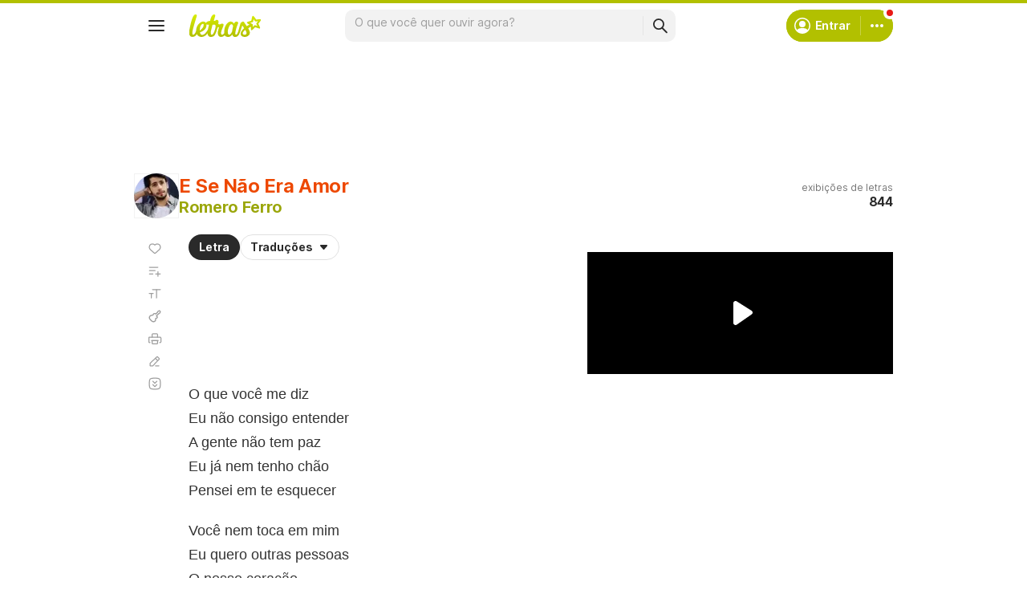

--- FILE ---
content_type: text/html; charset=utf-8
request_url: https://www.google.com/recaptcha/api2/aframe
body_size: 153
content:
<!DOCTYPE HTML><html><head><meta http-equiv="content-type" content="text/html; charset=UTF-8"></head><body><script nonce="1w8TlcCw4vcGPAVGYFpx1A">/** Anti-fraud and anti-abuse applications only. See google.com/recaptcha */ try{var clients={'sodar':'https://pagead2.googlesyndication.com/pagead/sodar?'};window.addEventListener("message",function(a){try{if(a.source===window.parent){var b=JSON.parse(a.data);var c=clients[b['id']];if(c){var d=document.createElement('img');d.src=c+b['params']+'&rc='+(localStorage.getItem("rc::a")?sessionStorage.getItem("rc::b"):"");window.document.body.appendChild(d);sessionStorage.setItem("rc::e",parseInt(sessionStorage.getItem("rc::e")||0)+1);localStorage.setItem("rc::h",'1769075019694');}}}catch(b){}});window.parent.postMessage("_grecaptcha_ready", "*");}catch(b){}</script></body></html>

--- FILE ---
content_type: application/javascript; charset=utf-8
request_url: https://fundingchoicesmessages.google.com/f/AGSKWxWeWlezepMjv_jb4SlKhYoI4AQEjgvpv8Kl9R6i46WkxC0e3UKvBQw_KOb1oS19xR65qkmxCU2A9ctI9K3O-lbybE-ZQQPYo2NUyM3p1W72Ky1bU20HisERjmNGRLRkH7XYu8MwIQ==?fccs=W251bGwsbnVsbCxudWxsLG51bGwsbnVsbCxudWxsLFsxNzY5MDc1MDE4LDU4NjAwMDAwMF0sbnVsbCxudWxsLG51bGwsW251bGwsWzcsNiwxMCw5XSxudWxsLDIsbnVsbCwiZW4iLG51bGwsbnVsbCxudWxsLG51bGwsbnVsbCwxXSwiaHR0cHM6Ly93d3cubGV0cmFzLm11cy5ici9yb21lcm8tZmVycm8vZS1zZS1uYW8tZXJhLWFtb3IvIixudWxsLFtbOCwiOW9FQlItNW1xcW8iXSxbOSwiZW4tVVMiXSxbMTksIjIiXSxbMjQsIiJdLFsyOSwiZmFsc2UiXV1d
body_size: 225
content:
if (typeof __googlefc.fcKernelManager.run === 'function') {"use strict";this.default_ContributorServingResponseClientJs=this.default_ContributorServingResponseClientJs||{};(function(_){var window=this;
try{
var qp=function(a){this.A=_.t(a)};_.u(qp,_.J);var rp=function(a){this.A=_.t(a)};_.u(rp,_.J);rp.prototype.getWhitelistStatus=function(){return _.F(this,2)};var sp=function(a){this.A=_.t(a)};_.u(sp,_.J);var tp=_.ed(sp),up=function(a,b,c){this.B=a;this.j=_.A(b,qp,1);this.l=_.A(b,_.Pk,3);this.F=_.A(b,rp,4);a=this.B.location.hostname;this.D=_.Fg(this.j,2)&&_.O(this.j,2)!==""?_.O(this.j,2):a;a=new _.Qg(_.Qk(this.l));this.C=new _.dh(_.q.document,this.D,a);this.console=null;this.o=new _.mp(this.B,c,a)};
up.prototype.run=function(){if(_.O(this.j,3)){var a=this.C,b=_.O(this.j,3),c=_.fh(a),d=new _.Wg;b=_.hg(d,1,b);c=_.C(c,1,b);_.jh(a,c)}else _.gh(this.C,"FCNEC");_.op(this.o,_.A(this.l,_.De,1),this.l.getDefaultConsentRevocationText(),this.l.getDefaultConsentRevocationCloseText(),this.l.getDefaultConsentRevocationAttestationText(),this.D);_.pp(this.o,_.F(this.F,1),this.F.getWhitelistStatus());var e;a=(e=this.B.googlefc)==null?void 0:e.__executeManualDeployment;a!==void 0&&typeof a==="function"&&_.To(this.o.G,
"manualDeploymentApi")};var vp=function(){};vp.prototype.run=function(a,b,c){var d;return _.v(function(e){d=tp(b);(new up(a,d,c)).run();return e.return({})})};_.Tk(7,new vp);
}catch(e){_._DumpException(e)}
}).call(this,this.default_ContributorServingResponseClientJs);
// Google Inc.

//# sourceURL=/_/mss/boq-content-ads-contributor/_/js/k=boq-content-ads-contributor.ContributorServingResponseClientJs.en_US.9oEBR-5mqqo.es5.O/d=1/exm=ad_blocking_detection_executable,kernel_loader,loader_js_executable,web_iab_tcf_v2_signal_executable,web_iab_us_states_signal_executable/ed=1/rs=AJlcJMwtVrnwsvCgvFVyuqXAo8GMo9641A/m=cookie_refresh_executable
__googlefc.fcKernelManager.run('\x5b\x5b\x5b7,\x22\x5b\x5bnull,\\\x22letras.mus.br\\\x22,\\\x22AKsRol_HH_qD8R7IrYz4HWS9H4C5D69v0H48-2fNd96gHZ0n-BdoyBaIpCCo2ecOA2Wbk0fwlHwPUmQ183m6WsvI96i3jWj9WobQWsm_PqVHm3s6eDdAEBvkdNM8IhwD32EuZGHV9EUuShTILnpr_T3d-SPgpaypMg\\\\u003d\\\\u003d\\\x22\x5d,null,\x5b\x5bnull,null,null,\\\x22https:\/\/fundingchoicesmessages.google.com\/f\/AGSKWxXx-jJ4suk4qfaN-aAlGjg_rmKCvZ8_ucuRfSaLKHDH5HDB1fmqbtdm7-ztCt7hzLAhv6RVeDuMi0FCGTHAHgOX3QU9W4G_vyVCaswlfz-I0hgRw42NH202gvFhPO5mPaOekgn6EA\\\\u003d\\\\u003d\\\x22\x5d,null,null,\x5bnull,null,null,\\\x22https:\/\/fundingchoicesmessages.google.com\/el\/AGSKWxWCGzgc7EONwVB3Rl440Ajx0lYrRjY3ySTHMhrDQRDow2dj8hyWdDblLq-hKP66ix2Kef4cmT-Xgk8rtfdVvcmG51bq3BXYdMGi_b0KQp6Tk3Ycdk1B_7SBy60dTF_a2dMaCFVwAg\\\\u003d\\\\u003d\\\x22\x5d,null,\x5bnull,\x5b7,6,10,9\x5d,null,2,null,\\\x22en\\\x22,null,null,null,null,null,1\x5d,null,\\\x22Privacy and cookie settings\\\x22,\\\x22Close\\\x22,null,null,null,\\\x22Managed by Google. Complies with IAB TCF. CMP ID: 300\\\x22\x5d,\x5b3,1\x5d\x5d\x22\x5d\x5d,\x5bnull,null,null,\x22https:\/\/fundingchoicesmessages.google.com\/f\/AGSKWxVBs4o_80FdBTE-E5bqikXrX20nQXrvG2oAqJvDiQg5ghGheZ6F_bAw8mrO9fPUMwSte9DrXoxYAGcb8K6Fn-1oAmyHlRW4eBvPSphOEJe0qn_UKxYIghK9Awl2VZ_dB13yqQjCKw\\u003d\\u003d\x22\x5d\x5d');}

--- FILE ---
content_type: application/javascript; charset=utf-8
request_url: https://fundingchoicesmessages.google.com/f/AGSKWxXYvUXPmu2ucIAdBBD-d8aUVTn5TINCmTssk3oAYYhN1ZGXiNnooaEaS6nNJhg2bokvjku5QeW0ZAGyOcQFyNLHTySuMhEbltYDsVGvCJ-wrIu_-kzgb4QgEWQIOgSJvKeSMNDQpMlnw3TIqFugjAzW5G3mV3slgxwzq7s8OmNsBa-w-nbYLne6DnQC/_/requestadvertisement./adskyright.&ad_height=_adbox__ad_server.
body_size: -1288
content:
window['1d908cf9-9519-4047-b439-2c8b58fdbeea'] = true;

--- FILE ---
content_type: text/plain; charset=UTF-8
request_url: https://at.teads.tv/fpc?analytics_tag_id=PUB_15558&tfpvi=&gdpr_consent=&gdpr_status=0&gdpr_reason=0&ccpa_consent=&sv=prebid-v1
body_size: 56
content:
YmQyN2EwZjEtMWU3NC00MmY1LTllMTMtNTEzOWZjNzU3MWUxIy01LTk=